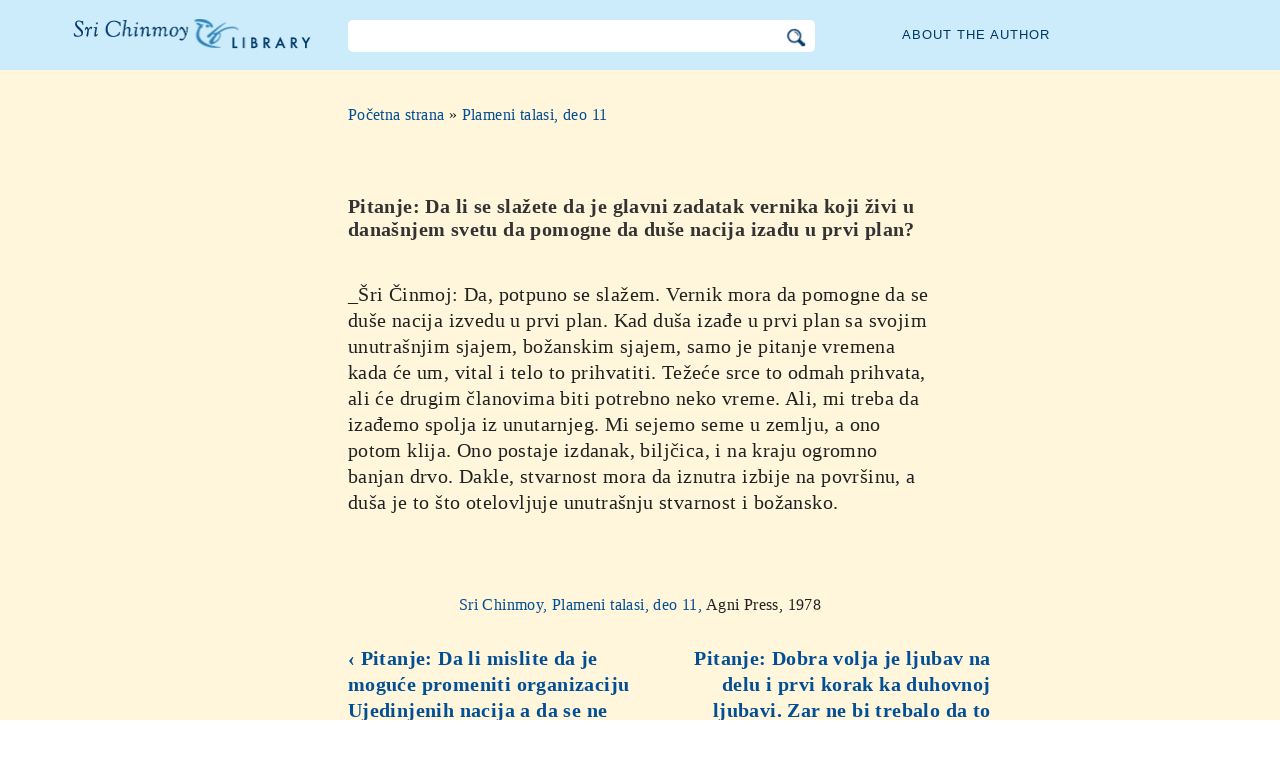

--- FILE ---
content_type: text/html; charset=utf-8
request_url: https://rs.srichinmoylibrary.com/fw-318
body_size: 3706
content:
<!DOCTYPE html>
<html lang="rs" dir="ltr" class="no-js">
<head>
    <meta charset="utf-8" />
 
    <title>Pitanje: Da li se slažete da je glavni zadatak vernika koji živi u današnjem svetu da pomogne da duše nacija izađu u prvi plan? </title>

    <script>(function(H){H.className=H.className.replace(/\bno-js\b/,'js')})(document.documentElement)</script>
    <meta name="robots" content="index,follow"/>
<link rel="start" href="/"/>
<link rel="stylesheet" href="/lib/exe/css.php?t=CKGLibrary&amp;tseed=2b36ca499732efc1553e5fd09d40a812"/>
<link name="canonical" content="https://rs.srichinmoylibrary.com/fw-318"/>
<!--[if gte IE 9]><!-->
<script >/*<![CDATA[*/var NS='wiki:fw';var JSINFO = {"id":"wiki:fw:fw-318","namespace":"wiki:fw","ACT":"show","useHeadingNavigation":1,"useHeadingContent":1};
/*!]]>*/</script>
<script charset="utf-8" src="https://cdnjs.cloudflare.com/ajax/libs/jquery/3.5.1/jquery.min.js" defer="defer"></script>
<script charset="utf-8" src="https://cdnjs.cloudflare.com/ajax/libs/jqueryui/1.12.1/jquery-ui.min.js" defer="defer"></script>
<script charset="utf-8" src="/lib/exe/js.php?t=CKGLibrary&amp;tseed=2b36ca499732efc1553e5fd09d40a812" defer="defer"></script>
<!--<![endif]-->
    <meta name="viewport" content="width=device-width,initial-scale=1" />

    

    <link rel="apple-touch-icon" sizes="180x180" href="/_media/apple-touch-icon.png">
    <link rel="icon" type="image/png" sizes="32x32" href="/_media/favicon-32x32.png">
    <link rel="icon" type="image/png" sizes="16x16" href="/_media/favicon-16x16.png">
    <link rel="manifest" href="/_media/site.webmanifest">
    <link rel="mask-icon" href="/_media/safari-pinned-tab.svg" color="#5bbad5">
    <link rel="shortcut icon" href="/_media/favicon.ico">
    <meta name="msapplication-TileColor" content="#603cba">
    <meta name="msapplication-config" content="/_media/browserconfig.xml">
    <meta name="theme-color" content="#ffffff">

    </head>

<body class="rs">
<!--[if lte IE 7 ]><div id="IE7"><![endif]--><!--[if IE 8 ]><div id="IE8"><![endif]-->
<div class="dokuwiki__site book">
    <div id="dokuwiki__top" class="site dokuwiki mode_show tpl_CKGLibrary   ">

        
<!-- ********** HEADER ********** -->
<div id="dokuwiki__header">
    <div class="pad headings group">

        <ul class="a11y skip">
            <li><a href="#dokuwiki__content">skip to content</a></li>
        </ul>

        <h1><a href="/">The Sri Chinmoy Library</a></h1>

        <div class="search-wrapper">
                            <form name="ns_search" action="/start" accept-charset="utf-8" class="search" id="dw__search2"
                      method="get">
                    <input type="hidden" name="do" value="search">
                    <input type="hidden" id="dw__ns" name="ns" value="">
                    <div class="searchbar">
                        <input type="text" id="qsearch2__in" accesskey="f" name="id" class="edit" autocomplete="off">
                        <div id="qsearch2__out" class="ajax_qsearch JSpopup"></div>
                        <input type="image" class="searchbutton" name="search" src="/lib/tpl/CKGLibrary/images/search.png">
                    </div>
                </form>
                    </div>


        <a href="/srichinmoy" class="topmenulink">About the author</a>

        
    </div>
</div><!-- /header -->

        <div id="dokuwiki__content__wrapper" class="wrapper group">

            <!-- ********** CONTENT ********** -->
            <div id="dokuwiki__content"><div class="pad group">

                    <div class="page group">
                                                
                        <!-- wikipage start -->

                        <div class="content-wrapper">
<div class="content">

<div class="breadcrumb"><a href="/">Početna strana</a> » <a href="/fw_11">Plameni talasi, deo 11</a>
</div><div class="nectar">
<h1>Pitanje: Da li se slažete da je glavni zadatak vernika koji živi u današnjem svetu da pomogne da duše nacija izađu u prvi plan?</h1>
_Šri Činmoj: Da, potpuno se slažem. Vernik mora da pomogne da se duše nacija izvedu u prvi plan. Kad duša izađe u prvi plan sa svojim unutrašnjim sjajem, božanskim sjajem, samo je pitanje vremena kada će  um, vital i telo to prihvatiti. Težeće srce to odmah prihvata, ali će drugim članovima biti potrebno neko vreme. Ali, mi treba da izađemo spolja iz unutarnjeg. Mi sejemo seme u zemlju, a ono potom klija. Ono postaje izdanak, biljčica, i na kraju ogromno banjan drvo. Dakle, stvarnost mora da iznutra izbije na površinu, a duša je to što otelovljuje unutrašnju stvarnost i božansko.
</div>
<div class = "book-source">
        <a class="source-title"  href="fw_11"  title="" >Sri Chinmoy, Plameni talasi, deo 11, </a>Agni Press, 1978
</div><div class="book-navigation">
<nav class="page-links clearfix" role="navigation" itemscope="" itemtype="http://schema.org/SiteNavigationElement">
 <a href="fw-317" class="page-previous" title="Pogledajte prethodnu stranu">‹ Pitanje: Da li mislite da je moguće promeniti organizaciju Ujedinjenih nacija a da se ne promene države, njene članice? Ako je, opet, to neophodno,...</a>
 <a href="fw-319" class="page-next" title="Idite na sledeću stranu">Pitanje: Dobra volja je ljubav na delu i prvi korak ka duhovnoj ljubavi. Zar ne bi trebalo da to bude glavna osobina koju bi trebalo odgajiti i... ›</a>
</nav></div>
</div>
</div>


<div class="below-book-navigation-wrapper qa" >
<div class="below-book-navigation clearfix">
<ul class="actions">
<li><a href="https://srichinmoylibrary.com/fw-318" id="orginal">Pogledajte originalni tekst</a></li>
<li><a href="/print/fw-318" target="_blank" id="print">Prikaz za štampu</a></li>
<li><a href="/fw_11" id="toc">Sadržaj</a></li>
<li><a href="/scrolling/fw_11" id="scroll">Prikaz za skrolovanje</a></li>
<li><a href="https://www.vasudevaserver.org/contact/report-issue/" target="_blank">Prijavite štamparske greške</a></li>
</ul>
<div id="cite">Ova stranica može se citirati pod navodnicima <span class ="citekey-display"><a href="/fw-318">fw 318</a></span></div>
<div id="licensing"><a rel="license" href="/about#copyright"><img alt="Creative Commons License" style="border-width:0" src="https://licensebuttons.net/l/by-nc-nd/3.0/88x31.png"/></a><br/>Ovo delo je licencirano pod <a rel="license" href="/about#copyright">Creative Commons Attribution-NonCommercial-NoDerivs 3.0 Unported License</a>.</div>
</div>
</div>

<!-- no cachefile used, but created /home/srichinmoylibrary.com/rs/data/cache/d/da0db911e8138be3e425fdf6722fa6d1.xhtml -->
                        
                        <!-- wikipage stop -->
                                            </div>

                                    </div>
            </div><!-- /dokuwiki__content -->

            
<!-- ********** FOOTER ********** -->
<div id="dokuwiki__footer">
    <div class="pad">
        <div class="footer_inner">
            <div id="tab-menu">
                <ul id="tab-main-menu">
                    <li><a href="/">Home</a></li>
                    <li><a href="/allbooks">All Books</a></li>
                    <li><a href="/srichinmoy">Sri Chinmoy</a></li>
                    <li><a href="/about">About</a></li>
                    <li><a href="/allcovers">Covers</a></li>
                </ul>
            </div>
        </div>
    </div>

    <div class="tools group">
        <!-- USER TOOLS - only if logged, to log in: /start?do=login -->
            </div>

    <!-- Matomo -->
    <script type="text/javascript">
        var _paq = window._paq = window._paq || [];
        /* tracker methods like "setCustomDimension" should be called before "trackPageView" */
        _paq.push(['setDocumentTitle', document.domain + '/' + document.title]);        _paq.push(["setCookieDomain", "*.srichinmoylibrary.com"]);
        _paq.push(['trackPageView']);
        _paq.push(['enableLinkTracking']);
        (function() {
            var u="https://analytics.srichinmoysongs.com/";
            _paq.push(['setTrackerUrl', u+'matomo.php']);
            _paq.push(['setSiteId', '2']);
            var d=document, g=d.createElement('script'), s=d.getElementsByTagName('script')[0];
            g.type='text/javascript'; g.async=true; g.src=u+'matomo.js'; s.parentNode.insertBefore(g,s);
        })();
    </script>
    <!-- End Matomo Code -->
    

        
</div><!-- /footer -->
</div>

        </div></div><!-- /site -->
    <div class= "last">
        <div class="no"><img src="/lib/exe/taskrunner.php?id=wiki%3Afw%3Afw-318&amp;1769085495" width="2" height="1" alt="" /></div>
        <div id="screen__mode" class="no"></div>        <!--[if ( lte IE 7 | IE 8 ) ]></div><![endif]-->
    </div>
</body>
</html>
